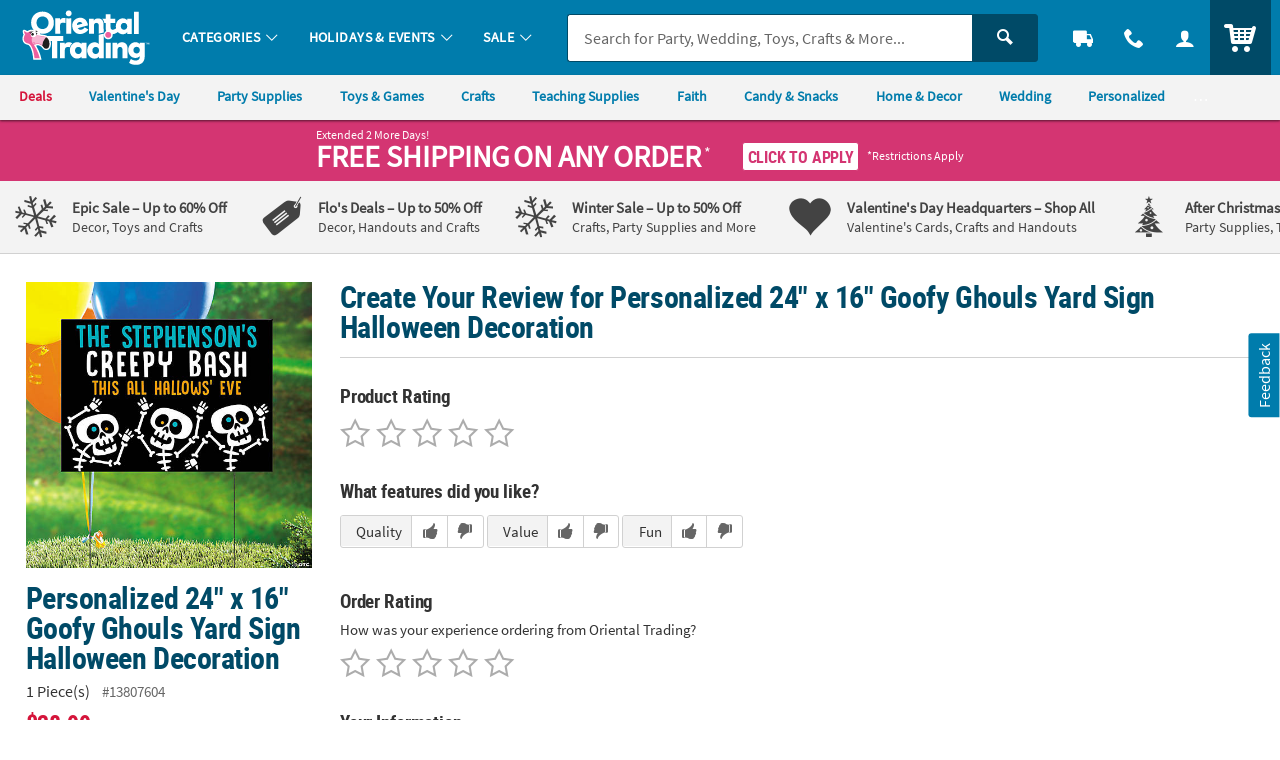

--- FILE ---
content_type: application/javascript
request_url: https://www.orientaltrading.com/assets/dist/js/pages/write_review.min_010726.js
body_size: 3083
content:
/*! BRANCH: release/g/icp-54252 / COMPILED: Wed Jan 07 2026 22:48:07 GMT+0000 (Coordinated Universal Time) */void 0!==window.QuantumMetricAPI&&window.QuantumMetricAPI.sendEvent(2019,0,"START"),$.fn.uploadImage=function(){$(this).each((function(){var e=$(this),i=e.find(".c_img_input"),t=e.find(".c_img_input_label"),a=e.find(".c_img_container"),n=a.find(".c_img"),r=a.find(".c_img_ph"),l=a.find(".c_img_reset"),d=e.find(".c_img_name"),o=e.find(".c_img_src"),s=e.closest("form"),u=s.find('button[type="submit"]');function _(e){util.log("detect img: ",e,e.length);var i,t=e.length,a=e.substring(t-2).indexOf("="),n=t/4*3-(0==a?2:1==a?1:0);Math.ceil(n)>1e7?(util.log("image too large!",n),i="Image Too Large!",g(),r.find(".c_img_ph_txt").hide(),r.find(".c_img_ph_error").text(i).fadeIn(500),setTimeout((function(){r.find(".c_img_ph_error").text("").hide(),r.find(".c_img_ph_txt").fadeIn(500)}),2e3)):u.removeAttr("disabled").removeClass("o_btnDisabled")}l.hide(),u.attr("disabled","disabled").addClass("o_btnDisabled"),r.on("click",(function(e){i.trigger("click")})),l.on("click",(function(e){g()}));var c,m=function(e){var i=new FileReader;i.onload=function(i){n.attr("src",i.target.result),r.hide(),n.hide(),n.fadeIn(500),t.text(e[0].name),l.show(),d.val(e[0].name),o.val(i.target.result),_(i.target.result)},e[0]&&i.readAsDataURL(e[0])};function g(){l.hide(),i.val("").trigger("change"),r.show(),n.hide(),t.text("Choose Image"),d.val(""),o.val(""),u.attr("disabled","disabled").addClass("o_btnDisabled")}if(("draggable"in(c=document.createElement("div"))||"ondragstart"in c&&"ondrop"in c)&&"FormData"in window&&"FileReader"in window){var p=!1;e.on("drag dragstart dragend dragover dragenter dragleave drop",(function(e){e.preventDefault(),e.stopPropagation()})).on("dragover dragenter",(function(){e.addClass("is_dropping")})).on("dragleave dragend drop",(function(){e.removeClass("is_dropping")})).on("drop",(function(e){p=e.originalEvent.dataTransfer.files,m(p)})),i.on("change",(function(e){m(e.target.files)}))}o.on("change",(function(){var e=$(this);e.val().length>0&&s.hasClass("js_is_edit")&&(n.attr("src",e.val()),r.hide(),n.hide(),n.fadeIn(500),t.text(d.val()),l.show(),u.removeAttr("disabled").removeClass("o_btnDisabled"))})).trigger("change"),s.on("submit",(function(e){if(e.preventDefault(),util.log("upload submit: ",s,s.valid()),s.valid()){var i=JSON.parse(JSON.stringify(s.serializeArray()));util.log("imgData: ",i),$("#"+s.attr("data-imgName")).val(i[0].value),$("#"+s.attr("data-imgCaption")).val(i[2].value),$("#"+s.attr("data-imgSrc")).val(i[1].value).trigger("change"),plug.slidal.close()}}))}))},$.fn.uploadYouTube=function(){$(this).each((function(){var e=$(this),i=e.find(".c_yt_input"),t=e.find(".c_yt_container"),a=t.find(".c_yt"),n=t.find(".c_yt_ph"),r=e.find(".c_yt_id"),l=e.closest("form"),d=l.find('button[type="submit"]');function o(){a.empty().hide(),n.fadeIn(500),d.attr("disabled","disabled").addClass("o_btnDisabled")}i.on("blur",(function(e){var i=$(this),t=i.val();if(t.length){var l=t.match(/(?:https?:\/{2})?(?:w{3}\.)?youtu(?:be)?\.(?:com|be)(?:\/watch\?v=|\/)([^\s&]+)/);null!=l?(i.parent().find(".o_input_icon").addClass("u_txtDanger"),function(e){var i='<div class="u_responsive_embed u_responsive_embed_16x9"><iframe src="https://www.youtube.com/embed/'+e+'"></iframe></div>';r.val(e),a.empty().hide(),a.append(i),n.hide(),a.fadeIn(500)}(l[1]),d.removeAttr("disabled").removeClass("o_btnDisabled")):(i.parent().find(".o_input_icon").removeClass("u_txtDanger"),o())}else i.parent().find(".o_input_icon").removeClass("u_txtDanger"),o()})),r.on("change",(function(){var e=$(this);if(e.val().length>0&&l.hasClass("js_is_edit")){var t="https://www.youtube.com/watch?v="+e.val();i.val(t).trigger("blur")}})).trigger("change"),l.on("submit",(function(e){if(e.preventDefault(),util.log("upload video submit: ",l,l.valid()),l.valid()){var i=JSON.parse(JSON.stringify(l.serializeArray()));util.log("videoData: ",i),$("#"+l.attr("data-ytCaption")).val(i[2].value),$("#"+l.attr("data-ytID")).val(i[1].value).trigger("change"),plug.slidal.close()}}))}))},$.fn.uploadDisplay=function(){$(this).each((function(){var e=$(this),i=e.find(".c_upload_yt_id"),t=e.find(".c_upload_yt_caption"),a=e.find(".c_upload_video");e.on("change",".c_upload_img_src",(function(){var e,i,t,a,n=$(this),r=n.val();n.attr("name").split("-")[1];if(r.length){var l=n.closest(".c_upload_img").find(".c_upload_img_name").val(),d=n.closest(".c_upload_img").find(".c_upload_img_caption").val();!function(e,i,t,a,n){var r='<img class="c_img_display" src="'+i+'" alt="'+t+'" />',l='<div class="c_img_title u_txtFine u_bold u_truncate u_mw_100">'+t+"</div>",d='<div lang="en" class="c_img_caption u_txtXXS u_italic u_hyphen u_mw_100">'+a+"</div>",o=e.closest(".c_upload_img"),s=o.find(".c_add_img"),u=o.find(".c_edit_img"),_=o.find(".c_display");s.hide(),u.hide(),_.empty(),_.append(r+l+d),u.fadeIn(500),$(window).trigger("scroll")}(n,r,l,d)}else e=n.closest(".c_upload_img"),i=e.find(".c_add_img"),t=e.find(".c_edit_img"),a=e.find(".c_display"),i.hide(),t.hide(),a.empty(),i.fadeIn(500),$(window).trigger("scroll")})),e.on("click",".c_remove_image",(function(e){e.preventDefault(),e.stopPropagation(),$(this).closest(".c_upload_img, .c_upload_video").find("input").each((function(){$(this).val("").trigger("change")}))})),i.on("change",(function(){var e,i,n,r=$(this),l=r.val();l.length?function(e,i){var t='<img class="c_img_display" src="https://img.youtube.com/vi/'+e+'/0.jpg" alt="Your Video" />',n='<div lang="en" class="c_img_caption u_txtXXS u_italic u_hyphen u_mw_100">'+i+"</div>",r=a.find(".c_display"),l=a.find(".c_add_video"),d=a.find(".c_edit_video");l.hide(),d.hide(),r.empty(),r.append(t+n),d.fadeIn(500),$(window).trigger("scroll")}(l,t.val()):(e=a.find(".c_display"),i=a.find(".c_add_video"),n=a.find(".c_edit_video"),i.hide(),n.hide(),e.empty(),i.fadeIn(500),$(window).trigger("scroll"))}))}))},$.fn.rate_an_item_form=function(){$(this).each((function(){var e=$("#rate_an_item"),i=e.validate({errorClass:"o_form_error",errorPlacement:function(e,i){var t=$(i).attr("data-error");t?$(t).empty().append(e):e.insertAfter(i)},rules:{product_rating:{required:!0},order_rating:{required:!0},review_headline:{required:!0},your_review:{required:!0},first_name:{required:!0,preventSpecialAddress:!0},last_name:{required:!0,preventSpecialAddress:!0},email_address:{required:!0}},messages:{product_rating:{required:"<span>Product Rating is Required</span>"},order_rating:{required:"<span>Order Rating is Required</span>"},review_headline:{required:"<span>Headline is Required</span>"},your_review:{required:"<span>Review is Required</span>"},first_name:{required:"<span>First Name is Required</span>"},last_name:{required:"<span>Last Name is Required</span>"},email_address:{required:"<span>Email Address is Required</span>"}},invalidHandler:function(i,t){e.data("firstsubmit","true"),t.numberOfInvalids()&&util.scrollTo($(t.errorList[0].element),{offset:150,time:200})},submitHandler:function(t){i.resetForm();var a=e.serializeArray(),n={};$.each(a,(function(e,i){n[i.name]=i.value}));var r=function(e){var i=$.extend({first_name:null,last_name:null,last_name:null,email_address:null,user_ip:null,zip:null,city:null,state:null,order_rating:null,product_rating:null,feature_fun:null,feature_quality:null,feature_value:null,feature_educational:null,feature_shirt_quality:null,feature_fits_to_size:null,feature_print_quality:null,review_headline:null,your_review:null,img_caption_0:null,img_name_0:null,img_src_0:null,img_caption_1:null,img_name_1:null,img_src_1:null,img_caption_2:null,img_name_2:null,img_src_2:null,img_caption_3:null,img_name_3:null,img_src_3:null,yt_id:null,yt_caption:null,sku_num:null,turntoTrackingToken:null},e),t=null;util.isNotEmpty(i.yt_id)&&(t="https://www.youtube.com/watch?v="+i.yt_id);var a={feature_fun:{dimensionId:1,dimensionLabel:"Fun"},feature_quality:{dimensionId:2,dimensionLabel:"Quality"},feature_value:{dimensionId:3,dimensionLabel:"Value"},feature_educational:{dimensionId:4,dimensionLabel:"Educational"},feature_shirt_quality:{dimensionId:5,dimensionLabel:"Shirt Quality"},feature_fits_to_size:{dimensionId:6,dimensionLabel:"Fits to Size"},feature_print_quality:{dimensionId:7,dimensionLabel:"Print Quality"}},n="ERROR";return util.isNotEmpty(i.sku_num)&&util.isNotEmpty(i.email_address)&&(n={externalId:"",title:i.review_headline,text:i.your_review,rating:i.product_rating,orderRating:i.order_rating,acceptedTermsAndConditions:!0,catalogItems:[{sku:i.sku_num}],user:{nickname:null,firstName:i.first_name,lastName:i.last_name,emailAddress:i.email_address,city:i.city,state:i.state,shopperProfiles:[{id:null}]},dimensions:function(e){var i=[];for(var t in e)if(e.hasOwnProperty(t)&&-1!=t.indexOf("feature_")&&null!=e[t]){var n={value:e[t]||0,dimensionLabel:a[t].dimensionLabel};i.push(n)}return i}(i),media:{ids:[],photo:[{caption:i.img_caption_0,b64data:i.img_src_0},{caption:i.img_caption_1,b64data:i.img_src_1},{caption:i.img_caption_2,b64data:i.img_src_2},{caption:i.img_caption_3,b64data:i.img_src_3}],video:[{caption:i.yt_caption,url:t}]},userIpAddr:i.user_ip,userAgent:navigator.userAgent,turntoTrackingToken:i.turntoTrackingToken}),n}(n);if("ERROR"!=r){var l=e.attr("data-action"),d="application/json",o=500;util.isLocalHost()&&(o=1e3*util.getRandomInt(1,5),d="application/x-www-form-urlencoded; charset=UTF-8"),$.ajax({url:l,type:"POST",dataType:"JSON",data:JSON.stringify(r),contentType:d,beforeSend:function(){util.lockBody(!0),util.getUILock()},error:function(e){setTimeout((function(){if("413"==e.status){var i={title:"Images Are Too Large (Error "+e.status+")",content:'<div class="u_txtS u_txt_center u_marBM">The sum of your images is greater than 10MB. Please reduce the size of your images.</div>                                        <div class="u_txt_center">                                            <button type="button" class="p_slidal_close o_btn o_btnM o_btn__in o_btnColor1">Close & Retry</button>                                        </div>',display:"modal",close:!1};plug.slidal.errorSlidal(i)}else plug.slidal.throwErrorSlidal({errorCode:e.status,errorName:e.statusText,xhr:e});util.unlockUI()}),o)},success:function(i){setTimeout((function(){if(util.isNotEmpty(i.errors)){var t={content:'<div class="u_txtS u_txt_center u_marBM" data-error-code="'+i.errors[0].code+'">'+i.errors[0].message+'</div>                                    <div class="u_txt_center">                                        <button type="button" class="p_slidal_close o_btn o_btnM o_btn__in o_btnColor1">Close</button>                                    </div>',display:"modal",title:"Fiddlesticks!",close:!1,backdropClose:!1};util.unlockUI(),plug.slidal.errorSlidal(t)}else{if(util.utagCheck()){var a="PDP_WRITE_REVIEW",n="PDP_REVIEW_SUBMITTED",r=[],l=e.find(".sku_num").val()||utag_data.product_sku,d=e.find(".cust_email").val();r[0]=l,r[25]=d,a=utag_data.cm_prefix+":"+a,util.log("WRITE A REVIEW: ",a,n,r),util.triggerCMElementTag(a,n,r),util.qmEvent(608,l),util.qmEvent(609,d)}setTimeout((function(){$("#rate_an_item")[0].submit()}),1e3)}}),o)}})}}});e.on("submit",(function(e){return e.preventDefault(),!1}))}))},$(document).ready((function(){$(".c_upload_display").uploadDisplay(),$("#rate_an_item").rate_an_item_form()}));